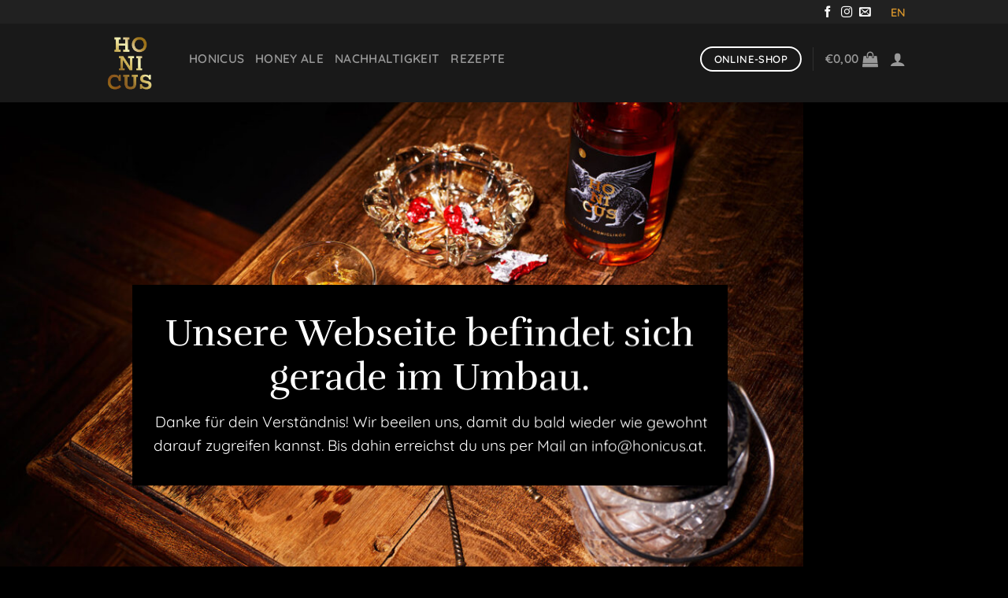

--- FILE ---
content_type: text/html; charset=utf-8
request_url: https://www.google.com/recaptcha/api2/anchor?ar=1&k=6LeLxxEdAAAAAFhqxufc0mhZrj9UPOFVLrA3KX0L&co=aHR0cHM6Ly9ob25pY3VzLmF0OjQ0Mw..&hl=en&v=PoyoqOPhxBO7pBk68S4YbpHZ&size=invisible&anchor-ms=20000&execute-ms=30000&cb=lqll875ccpar
body_size: 48485
content:
<!DOCTYPE HTML><html dir="ltr" lang="en"><head><meta http-equiv="Content-Type" content="text/html; charset=UTF-8">
<meta http-equiv="X-UA-Compatible" content="IE=edge">
<title>reCAPTCHA</title>
<style type="text/css">
/* cyrillic-ext */
@font-face {
  font-family: 'Roboto';
  font-style: normal;
  font-weight: 400;
  font-stretch: 100%;
  src: url(//fonts.gstatic.com/s/roboto/v48/KFO7CnqEu92Fr1ME7kSn66aGLdTylUAMa3GUBHMdazTgWw.woff2) format('woff2');
  unicode-range: U+0460-052F, U+1C80-1C8A, U+20B4, U+2DE0-2DFF, U+A640-A69F, U+FE2E-FE2F;
}
/* cyrillic */
@font-face {
  font-family: 'Roboto';
  font-style: normal;
  font-weight: 400;
  font-stretch: 100%;
  src: url(//fonts.gstatic.com/s/roboto/v48/KFO7CnqEu92Fr1ME7kSn66aGLdTylUAMa3iUBHMdazTgWw.woff2) format('woff2');
  unicode-range: U+0301, U+0400-045F, U+0490-0491, U+04B0-04B1, U+2116;
}
/* greek-ext */
@font-face {
  font-family: 'Roboto';
  font-style: normal;
  font-weight: 400;
  font-stretch: 100%;
  src: url(//fonts.gstatic.com/s/roboto/v48/KFO7CnqEu92Fr1ME7kSn66aGLdTylUAMa3CUBHMdazTgWw.woff2) format('woff2');
  unicode-range: U+1F00-1FFF;
}
/* greek */
@font-face {
  font-family: 'Roboto';
  font-style: normal;
  font-weight: 400;
  font-stretch: 100%;
  src: url(//fonts.gstatic.com/s/roboto/v48/KFO7CnqEu92Fr1ME7kSn66aGLdTylUAMa3-UBHMdazTgWw.woff2) format('woff2');
  unicode-range: U+0370-0377, U+037A-037F, U+0384-038A, U+038C, U+038E-03A1, U+03A3-03FF;
}
/* math */
@font-face {
  font-family: 'Roboto';
  font-style: normal;
  font-weight: 400;
  font-stretch: 100%;
  src: url(//fonts.gstatic.com/s/roboto/v48/KFO7CnqEu92Fr1ME7kSn66aGLdTylUAMawCUBHMdazTgWw.woff2) format('woff2');
  unicode-range: U+0302-0303, U+0305, U+0307-0308, U+0310, U+0312, U+0315, U+031A, U+0326-0327, U+032C, U+032F-0330, U+0332-0333, U+0338, U+033A, U+0346, U+034D, U+0391-03A1, U+03A3-03A9, U+03B1-03C9, U+03D1, U+03D5-03D6, U+03F0-03F1, U+03F4-03F5, U+2016-2017, U+2034-2038, U+203C, U+2040, U+2043, U+2047, U+2050, U+2057, U+205F, U+2070-2071, U+2074-208E, U+2090-209C, U+20D0-20DC, U+20E1, U+20E5-20EF, U+2100-2112, U+2114-2115, U+2117-2121, U+2123-214F, U+2190, U+2192, U+2194-21AE, U+21B0-21E5, U+21F1-21F2, U+21F4-2211, U+2213-2214, U+2216-22FF, U+2308-230B, U+2310, U+2319, U+231C-2321, U+2336-237A, U+237C, U+2395, U+239B-23B7, U+23D0, U+23DC-23E1, U+2474-2475, U+25AF, U+25B3, U+25B7, U+25BD, U+25C1, U+25CA, U+25CC, U+25FB, U+266D-266F, U+27C0-27FF, U+2900-2AFF, U+2B0E-2B11, U+2B30-2B4C, U+2BFE, U+3030, U+FF5B, U+FF5D, U+1D400-1D7FF, U+1EE00-1EEFF;
}
/* symbols */
@font-face {
  font-family: 'Roboto';
  font-style: normal;
  font-weight: 400;
  font-stretch: 100%;
  src: url(//fonts.gstatic.com/s/roboto/v48/KFO7CnqEu92Fr1ME7kSn66aGLdTylUAMaxKUBHMdazTgWw.woff2) format('woff2');
  unicode-range: U+0001-000C, U+000E-001F, U+007F-009F, U+20DD-20E0, U+20E2-20E4, U+2150-218F, U+2190, U+2192, U+2194-2199, U+21AF, U+21E6-21F0, U+21F3, U+2218-2219, U+2299, U+22C4-22C6, U+2300-243F, U+2440-244A, U+2460-24FF, U+25A0-27BF, U+2800-28FF, U+2921-2922, U+2981, U+29BF, U+29EB, U+2B00-2BFF, U+4DC0-4DFF, U+FFF9-FFFB, U+10140-1018E, U+10190-1019C, U+101A0, U+101D0-101FD, U+102E0-102FB, U+10E60-10E7E, U+1D2C0-1D2D3, U+1D2E0-1D37F, U+1F000-1F0FF, U+1F100-1F1AD, U+1F1E6-1F1FF, U+1F30D-1F30F, U+1F315, U+1F31C, U+1F31E, U+1F320-1F32C, U+1F336, U+1F378, U+1F37D, U+1F382, U+1F393-1F39F, U+1F3A7-1F3A8, U+1F3AC-1F3AF, U+1F3C2, U+1F3C4-1F3C6, U+1F3CA-1F3CE, U+1F3D4-1F3E0, U+1F3ED, U+1F3F1-1F3F3, U+1F3F5-1F3F7, U+1F408, U+1F415, U+1F41F, U+1F426, U+1F43F, U+1F441-1F442, U+1F444, U+1F446-1F449, U+1F44C-1F44E, U+1F453, U+1F46A, U+1F47D, U+1F4A3, U+1F4B0, U+1F4B3, U+1F4B9, U+1F4BB, U+1F4BF, U+1F4C8-1F4CB, U+1F4D6, U+1F4DA, U+1F4DF, U+1F4E3-1F4E6, U+1F4EA-1F4ED, U+1F4F7, U+1F4F9-1F4FB, U+1F4FD-1F4FE, U+1F503, U+1F507-1F50B, U+1F50D, U+1F512-1F513, U+1F53E-1F54A, U+1F54F-1F5FA, U+1F610, U+1F650-1F67F, U+1F687, U+1F68D, U+1F691, U+1F694, U+1F698, U+1F6AD, U+1F6B2, U+1F6B9-1F6BA, U+1F6BC, U+1F6C6-1F6CF, U+1F6D3-1F6D7, U+1F6E0-1F6EA, U+1F6F0-1F6F3, U+1F6F7-1F6FC, U+1F700-1F7FF, U+1F800-1F80B, U+1F810-1F847, U+1F850-1F859, U+1F860-1F887, U+1F890-1F8AD, U+1F8B0-1F8BB, U+1F8C0-1F8C1, U+1F900-1F90B, U+1F93B, U+1F946, U+1F984, U+1F996, U+1F9E9, U+1FA00-1FA6F, U+1FA70-1FA7C, U+1FA80-1FA89, U+1FA8F-1FAC6, U+1FACE-1FADC, U+1FADF-1FAE9, U+1FAF0-1FAF8, U+1FB00-1FBFF;
}
/* vietnamese */
@font-face {
  font-family: 'Roboto';
  font-style: normal;
  font-weight: 400;
  font-stretch: 100%;
  src: url(//fonts.gstatic.com/s/roboto/v48/KFO7CnqEu92Fr1ME7kSn66aGLdTylUAMa3OUBHMdazTgWw.woff2) format('woff2');
  unicode-range: U+0102-0103, U+0110-0111, U+0128-0129, U+0168-0169, U+01A0-01A1, U+01AF-01B0, U+0300-0301, U+0303-0304, U+0308-0309, U+0323, U+0329, U+1EA0-1EF9, U+20AB;
}
/* latin-ext */
@font-face {
  font-family: 'Roboto';
  font-style: normal;
  font-weight: 400;
  font-stretch: 100%;
  src: url(//fonts.gstatic.com/s/roboto/v48/KFO7CnqEu92Fr1ME7kSn66aGLdTylUAMa3KUBHMdazTgWw.woff2) format('woff2');
  unicode-range: U+0100-02BA, U+02BD-02C5, U+02C7-02CC, U+02CE-02D7, U+02DD-02FF, U+0304, U+0308, U+0329, U+1D00-1DBF, U+1E00-1E9F, U+1EF2-1EFF, U+2020, U+20A0-20AB, U+20AD-20C0, U+2113, U+2C60-2C7F, U+A720-A7FF;
}
/* latin */
@font-face {
  font-family: 'Roboto';
  font-style: normal;
  font-weight: 400;
  font-stretch: 100%;
  src: url(//fonts.gstatic.com/s/roboto/v48/KFO7CnqEu92Fr1ME7kSn66aGLdTylUAMa3yUBHMdazQ.woff2) format('woff2');
  unicode-range: U+0000-00FF, U+0131, U+0152-0153, U+02BB-02BC, U+02C6, U+02DA, U+02DC, U+0304, U+0308, U+0329, U+2000-206F, U+20AC, U+2122, U+2191, U+2193, U+2212, U+2215, U+FEFF, U+FFFD;
}
/* cyrillic-ext */
@font-face {
  font-family: 'Roboto';
  font-style: normal;
  font-weight: 500;
  font-stretch: 100%;
  src: url(//fonts.gstatic.com/s/roboto/v48/KFO7CnqEu92Fr1ME7kSn66aGLdTylUAMa3GUBHMdazTgWw.woff2) format('woff2');
  unicode-range: U+0460-052F, U+1C80-1C8A, U+20B4, U+2DE0-2DFF, U+A640-A69F, U+FE2E-FE2F;
}
/* cyrillic */
@font-face {
  font-family: 'Roboto';
  font-style: normal;
  font-weight: 500;
  font-stretch: 100%;
  src: url(//fonts.gstatic.com/s/roboto/v48/KFO7CnqEu92Fr1ME7kSn66aGLdTylUAMa3iUBHMdazTgWw.woff2) format('woff2');
  unicode-range: U+0301, U+0400-045F, U+0490-0491, U+04B0-04B1, U+2116;
}
/* greek-ext */
@font-face {
  font-family: 'Roboto';
  font-style: normal;
  font-weight: 500;
  font-stretch: 100%;
  src: url(//fonts.gstatic.com/s/roboto/v48/KFO7CnqEu92Fr1ME7kSn66aGLdTylUAMa3CUBHMdazTgWw.woff2) format('woff2');
  unicode-range: U+1F00-1FFF;
}
/* greek */
@font-face {
  font-family: 'Roboto';
  font-style: normal;
  font-weight: 500;
  font-stretch: 100%;
  src: url(//fonts.gstatic.com/s/roboto/v48/KFO7CnqEu92Fr1ME7kSn66aGLdTylUAMa3-UBHMdazTgWw.woff2) format('woff2');
  unicode-range: U+0370-0377, U+037A-037F, U+0384-038A, U+038C, U+038E-03A1, U+03A3-03FF;
}
/* math */
@font-face {
  font-family: 'Roboto';
  font-style: normal;
  font-weight: 500;
  font-stretch: 100%;
  src: url(//fonts.gstatic.com/s/roboto/v48/KFO7CnqEu92Fr1ME7kSn66aGLdTylUAMawCUBHMdazTgWw.woff2) format('woff2');
  unicode-range: U+0302-0303, U+0305, U+0307-0308, U+0310, U+0312, U+0315, U+031A, U+0326-0327, U+032C, U+032F-0330, U+0332-0333, U+0338, U+033A, U+0346, U+034D, U+0391-03A1, U+03A3-03A9, U+03B1-03C9, U+03D1, U+03D5-03D6, U+03F0-03F1, U+03F4-03F5, U+2016-2017, U+2034-2038, U+203C, U+2040, U+2043, U+2047, U+2050, U+2057, U+205F, U+2070-2071, U+2074-208E, U+2090-209C, U+20D0-20DC, U+20E1, U+20E5-20EF, U+2100-2112, U+2114-2115, U+2117-2121, U+2123-214F, U+2190, U+2192, U+2194-21AE, U+21B0-21E5, U+21F1-21F2, U+21F4-2211, U+2213-2214, U+2216-22FF, U+2308-230B, U+2310, U+2319, U+231C-2321, U+2336-237A, U+237C, U+2395, U+239B-23B7, U+23D0, U+23DC-23E1, U+2474-2475, U+25AF, U+25B3, U+25B7, U+25BD, U+25C1, U+25CA, U+25CC, U+25FB, U+266D-266F, U+27C0-27FF, U+2900-2AFF, U+2B0E-2B11, U+2B30-2B4C, U+2BFE, U+3030, U+FF5B, U+FF5D, U+1D400-1D7FF, U+1EE00-1EEFF;
}
/* symbols */
@font-face {
  font-family: 'Roboto';
  font-style: normal;
  font-weight: 500;
  font-stretch: 100%;
  src: url(//fonts.gstatic.com/s/roboto/v48/KFO7CnqEu92Fr1ME7kSn66aGLdTylUAMaxKUBHMdazTgWw.woff2) format('woff2');
  unicode-range: U+0001-000C, U+000E-001F, U+007F-009F, U+20DD-20E0, U+20E2-20E4, U+2150-218F, U+2190, U+2192, U+2194-2199, U+21AF, U+21E6-21F0, U+21F3, U+2218-2219, U+2299, U+22C4-22C6, U+2300-243F, U+2440-244A, U+2460-24FF, U+25A0-27BF, U+2800-28FF, U+2921-2922, U+2981, U+29BF, U+29EB, U+2B00-2BFF, U+4DC0-4DFF, U+FFF9-FFFB, U+10140-1018E, U+10190-1019C, U+101A0, U+101D0-101FD, U+102E0-102FB, U+10E60-10E7E, U+1D2C0-1D2D3, U+1D2E0-1D37F, U+1F000-1F0FF, U+1F100-1F1AD, U+1F1E6-1F1FF, U+1F30D-1F30F, U+1F315, U+1F31C, U+1F31E, U+1F320-1F32C, U+1F336, U+1F378, U+1F37D, U+1F382, U+1F393-1F39F, U+1F3A7-1F3A8, U+1F3AC-1F3AF, U+1F3C2, U+1F3C4-1F3C6, U+1F3CA-1F3CE, U+1F3D4-1F3E0, U+1F3ED, U+1F3F1-1F3F3, U+1F3F5-1F3F7, U+1F408, U+1F415, U+1F41F, U+1F426, U+1F43F, U+1F441-1F442, U+1F444, U+1F446-1F449, U+1F44C-1F44E, U+1F453, U+1F46A, U+1F47D, U+1F4A3, U+1F4B0, U+1F4B3, U+1F4B9, U+1F4BB, U+1F4BF, U+1F4C8-1F4CB, U+1F4D6, U+1F4DA, U+1F4DF, U+1F4E3-1F4E6, U+1F4EA-1F4ED, U+1F4F7, U+1F4F9-1F4FB, U+1F4FD-1F4FE, U+1F503, U+1F507-1F50B, U+1F50D, U+1F512-1F513, U+1F53E-1F54A, U+1F54F-1F5FA, U+1F610, U+1F650-1F67F, U+1F687, U+1F68D, U+1F691, U+1F694, U+1F698, U+1F6AD, U+1F6B2, U+1F6B9-1F6BA, U+1F6BC, U+1F6C6-1F6CF, U+1F6D3-1F6D7, U+1F6E0-1F6EA, U+1F6F0-1F6F3, U+1F6F7-1F6FC, U+1F700-1F7FF, U+1F800-1F80B, U+1F810-1F847, U+1F850-1F859, U+1F860-1F887, U+1F890-1F8AD, U+1F8B0-1F8BB, U+1F8C0-1F8C1, U+1F900-1F90B, U+1F93B, U+1F946, U+1F984, U+1F996, U+1F9E9, U+1FA00-1FA6F, U+1FA70-1FA7C, U+1FA80-1FA89, U+1FA8F-1FAC6, U+1FACE-1FADC, U+1FADF-1FAE9, U+1FAF0-1FAF8, U+1FB00-1FBFF;
}
/* vietnamese */
@font-face {
  font-family: 'Roboto';
  font-style: normal;
  font-weight: 500;
  font-stretch: 100%;
  src: url(//fonts.gstatic.com/s/roboto/v48/KFO7CnqEu92Fr1ME7kSn66aGLdTylUAMa3OUBHMdazTgWw.woff2) format('woff2');
  unicode-range: U+0102-0103, U+0110-0111, U+0128-0129, U+0168-0169, U+01A0-01A1, U+01AF-01B0, U+0300-0301, U+0303-0304, U+0308-0309, U+0323, U+0329, U+1EA0-1EF9, U+20AB;
}
/* latin-ext */
@font-face {
  font-family: 'Roboto';
  font-style: normal;
  font-weight: 500;
  font-stretch: 100%;
  src: url(//fonts.gstatic.com/s/roboto/v48/KFO7CnqEu92Fr1ME7kSn66aGLdTylUAMa3KUBHMdazTgWw.woff2) format('woff2');
  unicode-range: U+0100-02BA, U+02BD-02C5, U+02C7-02CC, U+02CE-02D7, U+02DD-02FF, U+0304, U+0308, U+0329, U+1D00-1DBF, U+1E00-1E9F, U+1EF2-1EFF, U+2020, U+20A0-20AB, U+20AD-20C0, U+2113, U+2C60-2C7F, U+A720-A7FF;
}
/* latin */
@font-face {
  font-family: 'Roboto';
  font-style: normal;
  font-weight: 500;
  font-stretch: 100%;
  src: url(//fonts.gstatic.com/s/roboto/v48/KFO7CnqEu92Fr1ME7kSn66aGLdTylUAMa3yUBHMdazQ.woff2) format('woff2');
  unicode-range: U+0000-00FF, U+0131, U+0152-0153, U+02BB-02BC, U+02C6, U+02DA, U+02DC, U+0304, U+0308, U+0329, U+2000-206F, U+20AC, U+2122, U+2191, U+2193, U+2212, U+2215, U+FEFF, U+FFFD;
}
/* cyrillic-ext */
@font-face {
  font-family: 'Roboto';
  font-style: normal;
  font-weight: 900;
  font-stretch: 100%;
  src: url(//fonts.gstatic.com/s/roboto/v48/KFO7CnqEu92Fr1ME7kSn66aGLdTylUAMa3GUBHMdazTgWw.woff2) format('woff2');
  unicode-range: U+0460-052F, U+1C80-1C8A, U+20B4, U+2DE0-2DFF, U+A640-A69F, U+FE2E-FE2F;
}
/* cyrillic */
@font-face {
  font-family: 'Roboto';
  font-style: normal;
  font-weight: 900;
  font-stretch: 100%;
  src: url(//fonts.gstatic.com/s/roboto/v48/KFO7CnqEu92Fr1ME7kSn66aGLdTylUAMa3iUBHMdazTgWw.woff2) format('woff2');
  unicode-range: U+0301, U+0400-045F, U+0490-0491, U+04B0-04B1, U+2116;
}
/* greek-ext */
@font-face {
  font-family: 'Roboto';
  font-style: normal;
  font-weight: 900;
  font-stretch: 100%;
  src: url(//fonts.gstatic.com/s/roboto/v48/KFO7CnqEu92Fr1ME7kSn66aGLdTylUAMa3CUBHMdazTgWw.woff2) format('woff2');
  unicode-range: U+1F00-1FFF;
}
/* greek */
@font-face {
  font-family: 'Roboto';
  font-style: normal;
  font-weight: 900;
  font-stretch: 100%;
  src: url(//fonts.gstatic.com/s/roboto/v48/KFO7CnqEu92Fr1ME7kSn66aGLdTylUAMa3-UBHMdazTgWw.woff2) format('woff2');
  unicode-range: U+0370-0377, U+037A-037F, U+0384-038A, U+038C, U+038E-03A1, U+03A3-03FF;
}
/* math */
@font-face {
  font-family: 'Roboto';
  font-style: normal;
  font-weight: 900;
  font-stretch: 100%;
  src: url(//fonts.gstatic.com/s/roboto/v48/KFO7CnqEu92Fr1ME7kSn66aGLdTylUAMawCUBHMdazTgWw.woff2) format('woff2');
  unicode-range: U+0302-0303, U+0305, U+0307-0308, U+0310, U+0312, U+0315, U+031A, U+0326-0327, U+032C, U+032F-0330, U+0332-0333, U+0338, U+033A, U+0346, U+034D, U+0391-03A1, U+03A3-03A9, U+03B1-03C9, U+03D1, U+03D5-03D6, U+03F0-03F1, U+03F4-03F5, U+2016-2017, U+2034-2038, U+203C, U+2040, U+2043, U+2047, U+2050, U+2057, U+205F, U+2070-2071, U+2074-208E, U+2090-209C, U+20D0-20DC, U+20E1, U+20E5-20EF, U+2100-2112, U+2114-2115, U+2117-2121, U+2123-214F, U+2190, U+2192, U+2194-21AE, U+21B0-21E5, U+21F1-21F2, U+21F4-2211, U+2213-2214, U+2216-22FF, U+2308-230B, U+2310, U+2319, U+231C-2321, U+2336-237A, U+237C, U+2395, U+239B-23B7, U+23D0, U+23DC-23E1, U+2474-2475, U+25AF, U+25B3, U+25B7, U+25BD, U+25C1, U+25CA, U+25CC, U+25FB, U+266D-266F, U+27C0-27FF, U+2900-2AFF, U+2B0E-2B11, U+2B30-2B4C, U+2BFE, U+3030, U+FF5B, U+FF5D, U+1D400-1D7FF, U+1EE00-1EEFF;
}
/* symbols */
@font-face {
  font-family: 'Roboto';
  font-style: normal;
  font-weight: 900;
  font-stretch: 100%;
  src: url(//fonts.gstatic.com/s/roboto/v48/KFO7CnqEu92Fr1ME7kSn66aGLdTylUAMaxKUBHMdazTgWw.woff2) format('woff2');
  unicode-range: U+0001-000C, U+000E-001F, U+007F-009F, U+20DD-20E0, U+20E2-20E4, U+2150-218F, U+2190, U+2192, U+2194-2199, U+21AF, U+21E6-21F0, U+21F3, U+2218-2219, U+2299, U+22C4-22C6, U+2300-243F, U+2440-244A, U+2460-24FF, U+25A0-27BF, U+2800-28FF, U+2921-2922, U+2981, U+29BF, U+29EB, U+2B00-2BFF, U+4DC0-4DFF, U+FFF9-FFFB, U+10140-1018E, U+10190-1019C, U+101A0, U+101D0-101FD, U+102E0-102FB, U+10E60-10E7E, U+1D2C0-1D2D3, U+1D2E0-1D37F, U+1F000-1F0FF, U+1F100-1F1AD, U+1F1E6-1F1FF, U+1F30D-1F30F, U+1F315, U+1F31C, U+1F31E, U+1F320-1F32C, U+1F336, U+1F378, U+1F37D, U+1F382, U+1F393-1F39F, U+1F3A7-1F3A8, U+1F3AC-1F3AF, U+1F3C2, U+1F3C4-1F3C6, U+1F3CA-1F3CE, U+1F3D4-1F3E0, U+1F3ED, U+1F3F1-1F3F3, U+1F3F5-1F3F7, U+1F408, U+1F415, U+1F41F, U+1F426, U+1F43F, U+1F441-1F442, U+1F444, U+1F446-1F449, U+1F44C-1F44E, U+1F453, U+1F46A, U+1F47D, U+1F4A3, U+1F4B0, U+1F4B3, U+1F4B9, U+1F4BB, U+1F4BF, U+1F4C8-1F4CB, U+1F4D6, U+1F4DA, U+1F4DF, U+1F4E3-1F4E6, U+1F4EA-1F4ED, U+1F4F7, U+1F4F9-1F4FB, U+1F4FD-1F4FE, U+1F503, U+1F507-1F50B, U+1F50D, U+1F512-1F513, U+1F53E-1F54A, U+1F54F-1F5FA, U+1F610, U+1F650-1F67F, U+1F687, U+1F68D, U+1F691, U+1F694, U+1F698, U+1F6AD, U+1F6B2, U+1F6B9-1F6BA, U+1F6BC, U+1F6C6-1F6CF, U+1F6D3-1F6D7, U+1F6E0-1F6EA, U+1F6F0-1F6F3, U+1F6F7-1F6FC, U+1F700-1F7FF, U+1F800-1F80B, U+1F810-1F847, U+1F850-1F859, U+1F860-1F887, U+1F890-1F8AD, U+1F8B0-1F8BB, U+1F8C0-1F8C1, U+1F900-1F90B, U+1F93B, U+1F946, U+1F984, U+1F996, U+1F9E9, U+1FA00-1FA6F, U+1FA70-1FA7C, U+1FA80-1FA89, U+1FA8F-1FAC6, U+1FACE-1FADC, U+1FADF-1FAE9, U+1FAF0-1FAF8, U+1FB00-1FBFF;
}
/* vietnamese */
@font-face {
  font-family: 'Roboto';
  font-style: normal;
  font-weight: 900;
  font-stretch: 100%;
  src: url(//fonts.gstatic.com/s/roboto/v48/KFO7CnqEu92Fr1ME7kSn66aGLdTylUAMa3OUBHMdazTgWw.woff2) format('woff2');
  unicode-range: U+0102-0103, U+0110-0111, U+0128-0129, U+0168-0169, U+01A0-01A1, U+01AF-01B0, U+0300-0301, U+0303-0304, U+0308-0309, U+0323, U+0329, U+1EA0-1EF9, U+20AB;
}
/* latin-ext */
@font-face {
  font-family: 'Roboto';
  font-style: normal;
  font-weight: 900;
  font-stretch: 100%;
  src: url(//fonts.gstatic.com/s/roboto/v48/KFO7CnqEu92Fr1ME7kSn66aGLdTylUAMa3KUBHMdazTgWw.woff2) format('woff2');
  unicode-range: U+0100-02BA, U+02BD-02C5, U+02C7-02CC, U+02CE-02D7, U+02DD-02FF, U+0304, U+0308, U+0329, U+1D00-1DBF, U+1E00-1E9F, U+1EF2-1EFF, U+2020, U+20A0-20AB, U+20AD-20C0, U+2113, U+2C60-2C7F, U+A720-A7FF;
}
/* latin */
@font-face {
  font-family: 'Roboto';
  font-style: normal;
  font-weight: 900;
  font-stretch: 100%;
  src: url(//fonts.gstatic.com/s/roboto/v48/KFO7CnqEu92Fr1ME7kSn66aGLdTylUAMa3yUBHMdazQ.woff2) format('woff2');
  unicode-range: U+0000-00FF, U+0131, U+0152-0153, U+02BB-02BC, U+02C6, U+02DA, U+02DC, U+0304, U+0308, U+0329, U+2000-206F, U+20AC, U+2122, U+2191, U+2193, U+2212, U+2215, U+FEFF, U+FFFD;
}

</style>
<link rel="stylesheet" type="text/css" href="https://www.gstatic.com/recaptcha/releases/PoyoqOPhxBO7pBk68S4YbpHZ/styles__ltr.css">
<script nonce="2y1CE1_zJ-zoft_NqKg--g" type="text/javascript">window['__recaptcha_api'] = 'https://www.google.com/recaptcha/api2/';</script>
<script type="text/javascript" src="https://www.gstatic.com/recaptcha/releases/PoyoqOPhxBO7pBk68S4YbpHZ/recaptcha__en.js" nonce="2y1CE1_zJ-zoft_NqKg--g">
      
    </script></head>
<body><div id="rc-anchor-alert" class="rc-anchor-alert"></div>
<input type="hidden" id="recaptcha-token" value="[base64]">
<script type="text/javascript" nonce="2y1CE1_zJ-zoft_NqKg--g">
      recaptcha.anchor.Main.init("[\x22ainput\x22,[\x22bgdata\x22,\x22\x22,\[base64]/[base64]/[base64]/ZyhXLGgpOnEoW04sMjEsbF0sVywwKSxoKSxmYWxzZSxmYWxzZSl9Y2F0Y2goayl7RygzNTgsVyk/[base64]/[base64]/[base64]/[base64]/[base64]/[base64]/[base64]/bmV3IEJbT10oRFswXSk6dz09Mj9uZXcgQltPXShEWzBdLERbMV0pOnc9PTM/bmV3IEJbT10oRFswXSxEWzFdLERbMl0pOnc9PTQ/[base64]/[base64]/[base64]/[base64]/[base64]\\u003d\x22,\[base64]\\u003d\\u003d\x22,\x22w4Jvw7HCgcOww5rCm3h7VxjDrMOkXHxHdcKFw7c1NkXCisOPwpvCvAVFw4gIfUk9wrYew7LClsKOwq8OwqrCu8O3wrxQwqQiw6JNLV/DpCRzIBFIw4w/VFJaHMK7wofDgBB5ZU8nwqLDicK7Nw8cJEYJwo7DtcKdw6bCi8OawrAGw4HDpcOZwptsQsKYw5HDrMKLwrbCgF1tw5jClMKif8O/M8Kiw4rDpcORT8O5bDwlRgrDoTkvw7IqwrvDg03DqAzCp8OKw5TDqS3DscOccRXDqhthwq4/O8OsDkTDqGPCkGtHJcO2FDbClztww4DCrC0Kw5HCkjXDoVtXwrhBfhcnwoEUwoFqWCDDpVV5dcOQw6sVwr/DlMKUHMOyUsKfw5rDmsOkZnBmw5XDp8K0w4Nmw5rCs3PCp8Omw4lKwrFWw4/[base64]/[base64]/DqE/CqHTDmcKTw6TCtTvDui/Drj/DssKLwqXCv8OdAsKGw5M/[base64]/Ct8KDw5nCqjTCiXfCvMKbB3U8ayAewqHCoVTCik/CjBXCgsKaw7Q/[base64]/DkkNKwqhQw6hwwrvCrkvDv8KMY3zCkcOHJ0rDpzjDjhkSw6bDtDcIwrcxw4PCtGsTwrI5QsKQAsKpwqrDtmVTw77CmsOaLsOOwqlFw4gOwp/[base64]/Dr8KGwqtHBS0nw7PDphoCwqljLz/CnsKWw57CsG4Sw7p7wqfDvzHDjQlzw4/DsxXDmMOcw5YASMKWwoXDrn7Dik/DhcK/wqIIU0ARw70dwq4fU8OKGMKTwpTCswrCkmXCqsOceSBeKMKnwozDvsOrw6HCv8KuJjojSBrDgx/[base64]/DnyXCpHhzKcKHw5LCiCLCk8OoDsKMO8KSw5EzwopeC1pzClXDksO7GhnDk8OSwqHCoMORFmAFa8KZw5MrwobCnEBzWStmwpIPw6AsDUpUW8Odw7dHT1bCtGrCiT0jwrXDmsOcw7E3w53DoDRkw6/CjsKFVMOcPm8fUn4Uw57Dnj3Dp19+fR7DmcOlYcKtw5QHw6liEMKywpXDgAbDpDF2w6I+WsOzcMKKw4LCkWJMwo9rWSHDu8KWw5jDsG/DmsOzwq5/[base64]/bsObwoHCosKzwpnCj8O0MzgOFsKPTMKWKQUZMGTDsSVww4dKTAvDo8K1ScOLVMKYwqI7wrHCsiUOw7TCpcKFTMOCASvDsMKIwp92SgrCiMOwZUdRwpEiUMOsw5I7w4/CpQbCvwrCiinDpcOoIcKFwqTDoDrDm8ORwrLDjQhkN8KZFsKsw6jDm2zDjcKAOsKAw4fCl8OmEkdhw4/CgT3DrUnDtjVbdcODWU1fKsKyw5XChcKndEjCviDDuSTCs8Ogw4BHwpAaV8KAw6vDrsO/w7YiwqZLCcOFDmh2wq1pWm7DmMOaeMOnw5zCt0ZXND7DpjPDqcK8w5DCtsOlwpXDlhB9w4bDj3LDlMOIwqsWw7vCtF50CcKjAsK3wrrCusK6CCXCikVvw4/Ck8OUwqF9w7jDrC3ClsKdYioacD4Admo7WcKnw6XCuVRWLMOVw5cyRMKwaU/Co8OswoDCg8OtwpgZB3AKVGkXfxRoEsOOwow4LCnChMOfF8OWw6QOWHnDpwfDkXPCnMKuwqjDt2ZvVnIIw5pBDRLDiAtRwqwMMsKGw6HDunDCmMO2wrJgwpTCtcO0R8KsTxbCisKhw53DpMOyeMONw7/[base64]/DpGfCv03DgMKOw4JXw6bDusOuN3jDrWnCpsOBB3fCt0DDisOuw683K8OCBkscwoDCiFnDtk/Dq8K2ZMKiwprDnQlFWXHCnnfDjWfCjixTeTDCn8OLwrARw5PDh8OvcwrCmhZfLGHDtcKTwp3CtG3DvMOePw7DjMOVG0NPw498w7HDv8KNXHLCh8OBDjsPdMKPOUnDvhjDu8OkCHvCkzI3FMKWwq/CnsO+VsO9w4PCqCRDwqdiwpVNDjnCpsOWK8Ovwpd8IRloEWh8BMKvWxZpX3zDnR9HQRpnw5PDrjfCtsKNwo/DrMOCw6heORvDkcOBw685fWDDnMOdVkpywoo2J2xdMMOmwojDncKiw7d1w50taAnCnlNyG8Kdw6NDO8Kvw7sGwrZ6b8KUwp4UEwAyw4phb8O/w4VnwpHCoMKVIVHCnMKBRCUFw6A8w61hUwbCmsOuGl/DnC0QFhIwVQIQwqwyRTzDsAzDt8KqLnJHCsKvEsKVwqZfeAfDlX3CiCIqw4sNYWfCm8O3wrnDrnbDv8OWYMOGw49yEyV5Hz/DvgFUwp3DjsO0GRHCusKHEQ5eF8KCw6bDtsKAw7PCmRzCgcKZMF3CqMKpw54KwoPCgArCuMOmC8O9w64aAG8+wqXCqA1UR0LDlUYRUwY2w440w6nDk8O/w5ENVh8xMjsKwqzDmU7Cgk8YH8KfBgfDh8OXSlfDl13Dn8OAWxFTe8OXwoXDqRkTw5TDhcO7TsOmw4HCrcOsw6NOw5TDhcKMZG/[base64]/b8Obw6jCgWHDscKQC8O8Il/Dqz/Cm8OVw6DCqD1eVcOXwqRqO3N9bE3Cvk4we8Kjw7lpwp4eREnCgnjCt106wo1Nwo/DmcONwqLDpsOhPAJWwrEGUMK2T3ozUivCpmocbiV1wrgzegNhQFZiQVtJIh8pw7MSJ3DCgcOFeMOOwpfDv1PDvMOXO8OEXmlewr7DgMKEZD0uwqV0R8OBw7fCqSHDvcKmWC7CgcK0w77DjMO/woIbw4XCg8KbSEgtwp/CnkjDgljCkkkWFAoFSV4Hw6DDg8K2wr8AwrLDsMKhZR3CvsKhVjrDqEvDuA/CoDtew75pw5/CuhRFw7zCgSZvKFLCrwgXWkrDrjoMw67Cq8OBG8OSwpTDq8KGMsK8f8Kiw6V1w61QwqjCmDbCkQsUwoDCswlCw6jCkCnDmcOLZsOWTExEQcOPCT83wqHCvcOlw6NCQcKdWWLCsgvDkSzCmMKOGxMPeMO9w4jCr1nCvcO/w7DDhmJNSUnCpcORw5bCvcKtwrTCpy1GwqXCh8OhwpAQw4gTw6JWPn9zwpnDvsKGFl3CvcOCV2rCk1/DjMO2Z2pGwq8/[base64]/CnF7CjxEwDMOCw6k1RFfCisOObcOpKMKne8KcLsODw4bDh1LCj1LDmW9qOsKxZcOJMcO1w4Vsegp1w7pvUTxPWsOwZCggDsKjVnouw5fCrjgCHzdCN8OywoEFW3zCosOJNcOawrfDuSMjQcO0w70fXcO6FBh5w55idDLChcO8M8O/w7bDrnHDuB8Nw41oYsKZwpzCg3NzdsOvwqw1JcOkwo5kw4LCsMKcNwzDksKoZGfCsScXw6YjVcKYTsOhSsKwwo00wo/CiixQw5kaw4UZw4QHwoxffMKWJ1lwwotlwrlILQLClsO1w5TDmhAfw45aeMOmw7XDp8K3QBFTw6nCtmrCjiXCqMKHdQQ2wpXClnM4w4rCsAZZa13DtMKfwqYzwonCqcKXw4R6woVeBcKKw4HDj0bDh8OMwrTCgsKqwrNFwpZRJx3DpQZ/[base64]/bsOTwrrDhTvDgcO8woHCjsK1CmAYbiDDr07CvDAvKsOXAB3DssOywqxOaxRdwq/Cp8KyJWrCumFtw6TCuBNKWsOtacKCw6BZwpVLbFkPw43CggvCh8K9LHIPLhsTfTzCosOJCBrDtRnDnHUjR8O+w5PCisKCHTJIwps9wo7Cgz4db2DCqUoDw4VBw65FbhdiEsOew7nDusK1w4JXwqfDsMKAB37CjMOrw4sfw4TCim7CgsKdNRjCgsKUw5BQw6c/wqLCssKywpktw6zCsR3Dm8Oowo5PNRnCtsOGSUfDqmUcVGnCncOyCcKcSsOgw7piQMKyw5htY0cgPBTCgysEORx6w5NdYlE+dgQrTVcdw4Bvwqw1w59twq/[base64]/YSfCusO0dkFYGMOvd8Ktw4lFdXHDj8KOB8OcVBHDoV7DjcKxw5vCpTZBwqF/[base64]/Cp8OPw5LDvsKVFVI5DltNKRLCtcOmw5XDvsKJwqrDn8OMW8KrPTBrD1E6wpB3X8KacRbCqcK5w5oyw6vCq3YnwqPCkcKBwpbCjH7DscOmw5DDrsOpwoxjwoljBcK3wp7DkMKgPsOgN8OXwqbCvMO/MnLCpirDlXrCv8OKwrhyBFseJMOnwqQVcMKdwq7DgMOjbC/DosO0U8OBwrzCj8KZU8O9KBkeVzTCssK0HMK9Ox9PwpfCjXoRGMO2PjNkwq3Cm8O6RXfCoMKjw7RmZMKIdMOSw5Vowq9kPsOEw5sEaiVNbwEsT1/[base64]/CmcO6wpJ/AcO7worDiMOSSsOCesKQwpfCmsKYwpPDhkh3w7vCjcOXXsKWccKTVMK2DG/[base64]/Ck8KIwrPDvgFbw43DlUFyL8ONT8KUR8KESsONJQt9V8Ohw5zDksOvwrnCnsKAf1ZQacKpZyYMwqXCvMKzw7DChMKcXMKMJQ18FxMLfThUecOlE8KMwofCmMOSwr4Sw7/CnsOYw7AnTcOTXMOJV8O1w7Q7w4DCrMOGwpfDqcOvwrcpZlbCilXDhsO6V1/DpMKew5XDrGXDpw7Cq8O5wphTPcOiWcKlw5nCng3DtBh6wrHDtsKRUMOQw6vDv8Ofw7JOG8Osw5zDm8OCNMO0wq5ebMKtVQ/DlcKBw6zCmiBAw7nDhcKlXWjCrVDDlsKfwphKw4ctMcKIw7VzesOzJBbCoMKlFjPCi23Doy0Tb8OYRnjDixbCizDCllvCt0PCiXkvfcOQfMKCwqbCm8Kwwp/DpFjDoRDCghPCgcKrw5debynDhGHDnzPCi8OREMOcwrckwp1yccOHUVZww5lAaHF8wpbCr8KlKcKNFAzDi3fCh8O8wqjDghJ+w4TDg0rDtQMyXhbClGIiW0TDk8OwIMKGw5xQw7VAw7QJNG5GLFHCp8Kow4HCglRDw4LCpADDszTDhcO/[base64]/CpUZ9Q8O5RUTCnMOCCcO8TlRES8OGw7Q2w5E/w6fDlzLDhh5Aw7gyZ0bCrsKyw5XDlcKAwq0ZSAQrw4luwpzDpsOyw5IPwq4gwoLCrAInwqpGwpdCw4plw6Adwr/CnsO0RVjCvy4uwrZXX18mwqPCqsKSN8KqJz7DsMKlJ8OBwqXDsMOxcsKUw6zCicKzwr5Aw549FMKMw7Aswr0tFGpwTXgtNsKPex7Dn8KBe8K/WsKCwrBUw7AuU18hfMOTw5fDpQA6PsKew53Ck8Kbw7rDgyAowq7CoWNlwpsew7tww4/DpsOwwpAtTcKwOksiVxvCuxBrw49DA2Byw57CvMKsw5LCsSIjwo/ChMOCEHrCucO8wqrCvsOEwpDCtnLDnMKMVMOjMcKNwq7CsMO6w4TCsMKrw7/CosK+wrNmWCAywo7DrkbCgThrR8KQYMKZwrHCkMOgw6s1wpvCgcKhwoYDQAVrEyRwwoVPw47DtMOoTsKpIybCvcKMw4jDnsOKLsORA8OZBsKCKsK9QC3DhQLCgyvDsVbCkMO3CQnDlQ/DpMO+w4l3wpzCiihSwqXCs8KEa8KPPQJBWQ4aw4JTEMKmwp3DnSZEI8KMw4M1w6g4TlDCsQxSfjg7GGvCoXtQRDHDlTfDv1lMw5zDtkh/w5XCksKiU2d4wr7CnMKyw4Ntw7Jgwr5UccO9wr7CiDPDg3/CgFlBw47ClTrClMK4wowxw7o3bsKGw63CosOFwqcww6VDw4jCgybDg18RXhXCmsKWw4bChsKTasOkw4/DgSXDtMOad8OfEHUYwpbCo8KSIgw0T8KmAQdHwrJ9wr8Xwr9KZMO2PnjCl8KPw4QQcMKNYhxuw48Lw4PCpyRMfMOlE2HCh8K4HlLCtMO1FANzwr9Rw6MFIsKOw4jCosO1BMO1dXlaw5/CgMO9w6MtJ8OXwpMvw4PDjn56XcOEeiLDlMOkKQnDjzXCklvCosKuwr7CpMKxPT3CjcO0IzAbwoo7Bjtww6cnYE3CujTDpBAUM8OwecKFw73Dn0vCqcOVw5PDl17DsH/Dq0DCqMK3w45ew7gzK387KcK9wrLCtxjCgcOTworCqSJyLktaaRvDhkpzw73DsCtTwqtkMWnCicK3w6TDucORaX/CqifChsKSKMOeFkkJw73Dg8O+wozCvHEbH8OeMcOCwpfCuEzCoTXDh0TCqR7CuQZWD8K5M3Q8Gys+w5BsdMOWwq0JWsK5SzsTbSjDqgXCjsKbMwTDrxFEM8OoLW/[base64]/DuTYfwrwVQsKowqbCo8Kyw5ILw4JBQ1LCnXbDnzzDu3PDgglXwrlUJjFkbWMiw5pIaMKmw4rCtx7CucKqU2/[base64]/DisOuw4pew6Z9Um7CuDvCjz/[base64]/c3HDu8O4FyMIworChAvCsgLDo1QwGwJRwrHDo00XBVnDvlnDpsO/dgJcw6lKExNnacKEXcO6DFfCpnnDi8O4w7cSwr9ZeQFNw6cnw7vCvwPCqHogNsOiHFUuwrR1ZsKEEMOnw4jCtihswopMw4TCp2nCk3bDrsK4NlzDnQrCoWtWw4UpRw3Dh8KQwpAMIMOLw7jDjHXCt03ChDp/R8OkQ8OtaMO6LQsFPlFewpYRwpTDkSwjLcOTwrbDncKlwpoXCMOVNMKHw7cjw5AjBcKUwqHDgCrDixHCg8OhQFHCn8KoFcKbwozCpn8bHGLDhS7Cu8KRw6J9PcKJacK3wrIzw6Z6Q2/Cg8KkEsK6Kj94w7vDnVBbw4lxXHzCsCN9w6Vkw6t6w4ASQwfCnzTCicKxw7zCpsOhw6XCq0jCqcOEwr5mw59Iw6crQ8K8R8OSQcKqdz/CoMOOw5LCiyfClMKnwqIMw6HCqDTDr8OUwqLDlcO8woHCm8OodsOKK8OTUwA3woAmwop1W0nCoA/Cnm3CoMK9w4IeScOYbEpIwqQhB8OzPg8pw4fChMKzw6jCn8KRw708Q8Omwo/DgAbDj8OXcsOsbDzCvcOUWQLChcK6w7hiw4rCnMOwwpwvPmPCocKKdWYTw53CnQpEw6HDkwd+SHA+w41qwrNTSsOfBXDConTDj8OlwpzDsiRUwr7DpcKMw57CosO1W8OTfj3CvsK6wpTDhMOGw7IOwp/[base64]/[base64]/[base64]/T8Kawq7DqxrDkl/Drxgnw6tAwpXDuxjDu8KKcMOawoXCvsKkw40tHTTDjzJcwqUwwr9Bwocuw4ZxKcO5FTHDrsOawoPCv8O/Tkduwr9PaBpfw4fDjmTChWQbWsOKLH/Dt3PDgcK6wpDDuQQnwpTCusONw5cGeMKjwoPDggnChn7DiQIiwojDsXfCmVsKG8O5PsKJwpXDtQ/DqxTDpcOQwooLwoR5BMOVw4A+w5k6eMK6wqQAEsOac1hEGcOyXMO+UzBpw6M7woDDssOEwpZtwprCjhXDlVhKXhLCkBzDhcK5w6kgwqTDkyfDtSw8wobCoMK1w5HCqioxwp/DpnTCscKGXcKQw5vDqMK3wpjDtmcawoJXwpPCi8OuPcK9wrXDqxAMDRJdQ8Kxwr9ibisIwqgLccKzw43CucOxXSXDr8ObRMK+a8KZSWF3w5PCmcK8TyrCu8KBKh/Cr8O4asOJw5dmSRPCvMKLwrDCg8OAdMK5w44iw7BEWA8hN0N4wrjCpcOTHAZDBsOWw4PCmMO2woA7wo3DvhpPbsK4w6RNBDbCi8Kpw5zDq3TDlAfDrsOCw5tKXFldw5oWw6HDscKDw5B9wrjDlTk3wrDCnMONHHVcwr9Qw7ckw5Qmw7gvAMK/w7F/BkwpHhXClEA3QlEAwpPCpHlUMHbDuU/DrcKeEsOLYAvDmHhqacKhw7fCsmwWw4vCtXLCu8OOUsOgOXINBMKRwp4FwqZGV8O8QMOOExXDrsOdaHMqw5rCu19IPsO2w4XCi8KXw6DDk8Kow7h7w5gQwqJ7w6Fyw5DCknhswopbIh/Cl8O8UMOqwotnw7jDuB5ew51bw4HDnAvDqTfDmsKYw4h/IMOJZcKIBlbCgsKsecKIw4llw7rCvTBWwpYMdX/ClBgnw4oKIEVYV1vDrsK5wo7DvcKATQpew4HCs3cEF8OrWj8Hw6QrwqrDjFnCnWHDh3rCkMOPwqMEwq5ZwpPCjsOFf8KLJxjCrsO8wq44w4JSwqV0w5tBw5YIwrZfwp4BCkRhw4sNKVJFdh/[base64]/Dqlh9ZC7DrcOGPsKzwqktdcKrM8KOTsKbwp0FCzwVbkLDl8Kfw7IWwpfCtMK4wrkFwodXw4VDO8KRw4MhU8KmwooZGGjDlTNXMRDCmx/ClhoOw5rCuzDDuMK6w7rCnQsQYsKMdEkLbMOaH8O7wpXDpsKNw5Ukw7DCk8K2Tm/DsRBDwrzCki1xZ8KcwrVgwojCjyDCjVxTUykZw7XCmsOIw4Frw6Q/w6nCmcOrHDTDtcOhwqIRwoJwNMOEbBDClMKnwrnCrcO1wrvDoHoVw6DDgxthwocWQS/DvMOEAxVoeAg5PcOLasO9AWR4CsK7w7TDpHNjwrQ/[base64]/[base64]/fyDDhcOXBzgKY21Hw55kw68DFcOJw55Iw7nDpHlmaGnDrsKkw5l/wrwOJk00w6fDr8K1OMKHSH/CmsKHw5TCi8KOw4LDmsKUwoXCgj3Cm8Kzwrshwr7Cp8K9EXLCii9JaMKIw4rDrsKFw5sEwp17asOkwqdKF8OlGcOvw5nCsGgEwqDCn8KBZ8Odwqs2AUU6w4l0w43DsMKowr3CsyjDqcOfUDjCmMKxwq7DskAlw61dwq4xCsKVw5pSwofCogRrHydAwq/[base64]/[base64]/[base64]/Dh8KawopzK8KOwo5PD8OwwrgNC30HwrpCw4LCucO2JMOqwpjDn8OVw5jCjMOFf0kKBwDCjmZjKsKNw4HDkwvDtnnDmjzCscKwwqMELH7Du2/DmsO2fsOmw7Btw6JIw7/DvcO1wqIyA2bChSAZLSsFw5TDgMK1EMO/wqzCgRhOwpMpFRvDlsOYWMK5AsK0fcOXw5zCoW5Kw5TCrcK0wqhowp/[base64]/DvcKVRxjCjMOIIU7CssKtATXDqMOCTUZ1YWlYwp3Dlyg2wpANw6huw5sjw75rbjDDllI1C8Ofw4nChsOMJMKVWQnDmnE4w6U6w4vCmcKrSElCwo/DhsOpYjHDr8KFw4XDpWbDocKXw4IDbMKYwpAYWQnDnMKswrPDihXClCrDqMOoDk3Cg8Obf0HDocKzwpQCwp/CgyBbwr/Ct0bDjzHDg8Ozw5zDokQZw4/DtcK2wqjDmlTCnMKlw7DDgsOSKMKBPAkTN8OERntIPkQBwpFUw6rDjTfCjlTDmcOTKyTDpinCkcOeVMKwwpLCpcOXw5YNw6/CuW/CqWA6bUkHwrvDpCLDkMO/[base64]/w40BZcK6w6TDglTDkMKmwpXDoRsMGcOtTMK8DGvDihXCrhIWKSvDuXohL8O5Iw/DosKGwr13E0rCrHvDiA7CsMKpHMKKFsOSw4bDlcO2wpoxE25ywr/CkcOvO8O7FjQMw744w63DvSQHw53CmcK9wrzCksOhw7YcI1loO8OpBMK1w5rCgcK0ElLDrsKmw4NFW8OYwpNzw5oQw7/CgMOVAcKYKTJqW8KkRzbCi8OYDnhnwrI1woRvXsOtG8KSXxphw5Elw4jDg8K2ZyvDhsKRwrrDtHE6BcOqYWs/[base64]/wrlRBMO8XALCmMKuQBDDp0EVwpVhYMKFYMOuw5lMbsKDd3nDsXxvwpQxwqJYZC5teMKZZ8ODwqRpQcOZS8O5ZAYgwpTCi0TDhcKKwpNOc2oAdgoow6DDkcOGw5bCmsO3THHDvm10S8K/w6Q0U8Oow4LCpBETw5rCtcKtHSJuwqgbVMOwEcKbwpYJHU3DsEVJRMOwJCTDlcKoCMKva3fDuk3DmMOAeVwJw4FRwp3ClDLCmjzCii3Ch8O7woDCrMOaEMO9w6wEK8OUw4kJwplUV8OzMzfClCYDwq/Dp8OPw5fDjzjDnk7CrU4dO8OoYsK9Eg3DgcKcwpFEw6YAdzLCkmTCk8KwwrXChsKowo3DjsK5woDCp1rDihQACjPCmHI0w5HCjMO3U2EOHRxXw4PCtsOAw7gWQ8OyS8OzDGQBwpDDocOJwprCv8KhTzrCpMKow4Vpw5vCoxsuIcKxw4pIDTvDncOmFcO/[base64]/DvcOPXcKFw4rCnnBsLn7CoMOOPkXConRBw7TDvsK4DFrDmMOBw506woMvB8KWD8KBeHPCtlLCizALw55YaXfCucKMw6fCkcO3w43CtcOZw5t3wo1nwoPCncKIwp/[base64]/[base64]/Ci8KCwqDDqA86dWzDlMOhLnnDjTEHIRLDqsODwqDDvcOGwqzCoAjCvMKUHh7Co8K0wrUVw63DnWdow5xcKcKke8KlwpfDrsK6JkVOw53DoiUsWD16Y8K8w4RgbcOZw7DCgFrDhxNhd8OKRijCvsO5wpzDp8K/[base64]/E2FSw7QECDgbwqAnKMK9VsKPIwvDiGfCicKow6PDiG/Ch8OBBU8mPW/Cu8K5w5DDjMO7RcOvF8KPw7bCuU3CvcKRHGDCjsKZLMO4wozDncOKbSLCmBLDvGbDoMOXV8OpdMOzQ8Oxwq0VJcK0wqnCm8O1BjHDjRh8wrHCuFl8wpV4w7/[base64]/[base64]/Co8OvwpQqUTRUw4zCp29RwrbChsKWIMOEwrA4wqp4wrByw41NwoXDsGLCkHXDhT/DjgXCgRVYGcOhGMKLNG/DqzzDnCw7I8KZwpHCucO9w48ZUsK6J8OHwqHDq8KsKEzDnMO/wpYNw4xuw67CusOEfWzCtsO7LMOUw6rDh8OOwrQiw6ElGwzCg8KDVXfDmwzCo2doMV5KIMOVw6vDrmdxGm3CvsKeP8OcMsO1NWJteH4UUy3Cnm/ClMKtw6jCoMKAw6lAw7rDnRPCqAnCogPCh8OOw5jCtsKnwr9twpF7eGZKVGgMw7/CnGDCoAnCnSLDo8KvOBw/eVw4wpQYwqhUVcKhw5t+fUnCvsK+w47CtMKlbMOYcsKpw6zClMK8wqLDgyjCtsOnw5DDjsK7OGYqwpjCo8OywrvDv3Bmw6jCgsKmw5TCkwUsw6kcPsKHQSHCrsKXw7k7AcOHMkTCplMkP2RZUMKRw718NVDDrHDCo3tdEEs5aXDDqMKzw5/CnU7DlTwOZVxnw6YoS1d3wpTDgMKJwrtmw6d0w7bDv8KSwpALw500wqHDiy3ClDDDnsKGwrPDvBLCkH/DvcOAwpM1wplmwp5EMMO7wrTDoBcmcMKAw6gYXcOPOMOXbMKHNildLcKPKMOLbU8GY21Fw6wxw4TDgFgda8KpJ3gWwrBSP17DtSPDssKpwoQCwp3Dr8Knw4XDpyHDoFgbw4F0YcOsw6p3w5XDosKeCcK7w7PCmjwkwqhJB8Kyw4l9O1gQwrHDhsKDEsKew5w4an/CgMOCS8Oow47CnMK8wqhnKsOLwrPDosKpdcKjb1jDpcOrworDvj3DjiTChMKgwrjDpcOOWMODwrHCjMORd0jCi1nDvifDqcONwppmwrHCjCs+w7hOwrVcPcKpwr7CjBPDk8KlM8ObNBF+NMKrHk/CtsOLECdHdMKGasKbw6pAwrnCvT9OOsOHwocaaBfDrsKCw5LDuMKWwr9Yw4DCnEYqa8Ksw5ViU2zDrMOAbsKAwrrCtsOBeMOWc8K7woxEUU4ZwpfDsC4VTcKnwobCrCReVMKpwrN0wqw/[base64]/Dt2vCncOhQsK1wossw4ZawrZnC0zCml4qEXQBIlPCjXTCocOjwoYTw5nCuMOkZcOVw4QIw73CiFHDkwXCky52WS1/BcOeb0l3wqTCrVpjMcOEw51/QVrDkGRBw5Mhw5NoLj3DjD8iw77DvsKbwp9xLMKgw51OUC7DgW5zA0cYworCtcK9bWUSwo/Dr8K6wrXDuMOgT8KLwrjDr8OKwoslw6TCgMOww5ppwofCu8Ozw5jDhRJew7fCoRfDhcOSNG3CmDnDqEvCpT5AOsKTPGTDsRdLw6RFw4RhwqnDl2QOwop0w7bDjMKNw7gdwprDsMK3CGgqKcKyb8OHM8KmwqDCsg/CkynCmSMzwrfCiULDhW5JTMKXw7XCusKfw6TCv8O/w5bCs8ObQMKfwqXCj3zDny/DrMO0FcKtZsKSAVM2wrzCjjTCs8OqNMK+asK1InYwXsKPbMOVVjHClyxdSMKVw4/DkcOxwqLCvXEbw7Mbw4spw5oNwrHCu2XDhWwxwojDny/ChMKtZw45wp4Bw6ZCw7YuGcKew68HF8Kkw7TCmcKRXcO5eC5zwrTCjMKBCTRJLy3CjcK0w5TCjQbDigPCs8KGYwDDksONw4XDsgIGfMKWwq8kS2ASZMO+wq7DignCsi0Wwo5lX8KDS2VWwqTDp8OKYVAWeCfCtsK/[base64]/[base64]/Ckg3Ckg7Cq8Onw67CnBcQZcOmQXjCkDvDtsKSw7lOwrXDjsO8wr4pOFHDjntHwqwgScO1NX0sS8K5wocJWMO1wo/CpsOsCF/CpMK4w6zCuQPDrsKLwozChMKvwr0zw6l3YEsXw5/CigNtSsKSw5vCksKZFsOuw7PDjsKKw5AVRkptTcK+YcOcw54bGMOpY8O5NsOIwpLDr3rCqy/Dr8KSwrTDhcKzwplgP8OvwqjDgkoEATfCnj9kw7oowpAQwobCj1jDq8OYw4PDnEhUwqPDu8OWIiLCtcOKw5NDwq/CmxRsw7NHwroew7pDw7rDrMOVaMOJwow6woNZMcK4L8ObUG/CpUjDgMOWXMKrd8KJwr14w59MG8OIw5cmwqRSw70TIMKhw7fCtMOSRlQPw5VJwrvDmsKFFsKIw53DjMKGw4Qbwq3DlcOlwrHDgcOyPjAywpN3w44kDjx4w4J7ecOLZ8ONw5lew4wZw67ClcKgwqR/LMOPw6LDrcK3O3jDm8KLYglIw5AQKGLCucOQC8Kiwo7Dt8K5wrnDin0Vwp3CpMK4wqgUwrjCrjnChcOkwpfCgMKFwrEDFSbDoVhxdcO5f8KwdsK/YMObRMOTw7xMCBfDmsKQcsOgcABFL8K1w4c7w63CncKwwpF6w73DtMOhw7/[base64]/DgBzCqcOaB8KTwqLCog/DqFY8ccKfMmHDlMOzwp9NwrzDh2TDiUxJw7Jzc27DrMK7GcOxw7vDvihIaHp2Y8KYUsKtfBnCvsKcBcKPw5UcQcOcw4wMV8KTwplSQUnDicKlw57Ch8OwwqcmSyhUw5nDiVA1T2/CuCEHwrB0wrnDpFF7wqtzKS1Zwr0Ywo3DmMKiw7/DuDZkwroiDcKow5ktB8KwwpjCgMKxa8KIw6MycHdLw6DDtMOLKxXDjcKKw6dXwqPDunISw6tlXMK8w6jCncKeJMKUNHXChk9HfVLDncKbDTnDt2jDv8O5w7zDrcOJwqEZdijDkkrDpV5EwrluV8OaOsOMBx3DqcO4wqFZwrFifhbDsBDCg8O/HRtyNzoLEkvCssOQwoYEw5TCjsKRw58LDXY8N1wWfsOzIMOOw40zUcKlw70KwoJLw6TDoSrCoQ3CkMKKXnwEw63CtTBaw7DDkMKdw4guw58CJcKiwqF0AMKAw4Yyw6zDpMO0XsK4w6/[base64]/wqzDjHLCnF3DlcO3fcKYFsKhwr4Hw7zCvS05RW1Xw6Q4woliPXh4ZlZlwpA1w5hTw5/DtWsTGVLCqMKpwqF/w60Dw4TCtsKdwqDClcK0ccKMbytWwqcDwr1vwqIOwoJew5jDhB7ClA/Ck8Oqw6R8a3xVwo/Dr8KUasONSnkawpESMi9VfcOvQ0Q4QcOQCMOaw6LDr8KSdHjCg8KLQy1yDF1yw6rDn2rDpWfCvm8LM8OzaCHCgh1sHMKES8OTE8OFwrzCh8KdMzMjw4LCicOiw68vZgprDWfCqwZHw7HDn8KZd0XDlX1/EknCpnjCmMKTYRFfKFvDjnMvw6kYwqDDmcKew4zDkifDkMK+NcKkw7LDkRR4wpHCr1HDuHYUeXvDnVVOwoMDPsOcw4M2woVXw6s7w7gOwq1TMsO+w7wSw4vDuCQlTyjCisK4ZMO5JcOxw4EYOMKqci/CpnhowrfClCzDuEd5wpkcw6UKXgI3CQrDiTXDm8KIRMOORzrDqsKWw5YwXzhXwqHCscKMWCnDtRhmwqvDlMKWwo/DkcKibcKNOWtkXFljw4xfwpk/w64qwrjCjTPCoGfDpAsuw4nDjVF7w5xIVA9Fw7/[base64]/DvBgcwqjCn0LCkcOVwr3CjwBcYsKfX8O1w69FSsOuw5U9U8KMw5zCiwJkSzA9BxPDrhNjwpIZZF0LQhghw4s4wrvDr0BSGcOGTUfDlH7ClEPDs8ORSsKjwr4HXRs4wqUZfXknVMOSc3EnwrzDpDR/wpBtUMKvEyAuKcOjw5rDlMOmwrzDi8ORdMO0wosCXsK9w4vCpcOlwpjDhRo/HTrCs18lwrrDjnvDgyF0wpN1PMK8wrnDjMOawpTCuMO0GyHDsCI5wrnDuMOhKcK2w4c1w7TCnEXDqT7CnkXCkGIYS8OKSVjDtwtQwonDhkAdw60/[base64]/DhGbDtcKYIMK9Vx7DmHDDrcKoPMOyJUgWwrk4c8OIwrM8LsOkQh4SwoHCj8OhwqNAwo4QdGHDvHUPwqPDjMKxwrfDvMKlwoUGHiHClsKxMX4nwrjDosK9BRw4LsOAwpHCrjLDo8OKWnBZwpfDocK/[base64]/[base64]/DpEzCosKOw4PCtg3DmcKJR8Ksw5AtcX7CtsK3YzEsw7lBw6vChMKSw43DkMOaTsKEwqZxYTbDhMORW8KGWsOrUMOXwo7CgCfCrMKgw7PCv3lHLAkqw45VVSfCh8KpE1FEH1dqw4F1w5fCocOFAjLCmcO0PELDhsOaw5fDgXXCrsKrZsKrWMK1w61twrkzw43Dnn/CpzHCicKGw7lpfEVwMcKpwr7DhGTDv8KHLhTDsVYewp7Dp8OswqgYwr3Cg8KXw73DuxLDlVYMUH7Cv0EiAcKBTcOdw7xKSMKOVMOeHk49w7jCi8O/Y0/ClMKYwrxlf0HDoMOyw6Jbwo59J8ObXsKKNlfCmg1DFsKCw6bDrExvDcOaH8O/w6Y6TMO1wrhSFmoEw68+ATjCuMOQw4dmS0zChVRwI0nDlxIHUcOswqfDoFE9w4nCgcOSw4FRUcOTw7nDj8OxSMO5w5PDkGbDtD4QLcKwwo8QwptWPMKRw4wzbsKZwqDCgXt7Qy7DnB8PRVFWw7/Ch13CnsK3w5zDmX5JIcKvWxjCgnDDthfDkyHDjxPDr8KMwqnDghBfwqgRZMOkwpPCrkjCqcO7dsOew4zDsiYncEHCkMOQwrXDn2MyHGjCrMKRc8K2w510wqTDlMOwRE3CjT3CojfCmMOvwrTDnQI0DMOga8KzGcKXwoUJwq/ClTzCvsOuwooSWMKfPMKERcKrcMKEwr5kw7t8wp5fccOqw77DkMKPw50NwqLDo8OfwroMwqlBw6chw7XDi0J7w7Ycw6XDtcKowpvCpW/DtUTCrxfDgh7DtsO6wq/[base64]/Dh8Oew7kZFytWwo5adwdwBzNRw5oiw5gswoArwpHCmz/Cl1bCqSjDuDvDtnw/TzscJHDDvAkhBcOmwoHCtnrChcO0WMONFcOnwpzDpcKYPsK/w6BGwrjCrSLCl8KUIA1IV2IIwqgnXQUMw7ouwoNLOsOfDcKQwqcVAGzCt03DuF/[base64]/UitfwqgiCMKUwo3ChXTChhB+w4DCpcKHEMKvw7gEdsOsfnglw6RRwrxmP8KYD8KiVsO+dVYgwq/[base64]/Dog99wqXCusKkw4nCuMKwwo3Cq8OcT8OcwqnCqjrDs3nDmEcUw5New5XCvWIZw4PDqsKWw6zDsR1gHShjE8O0SsOnUMONSMKWRilDwoZMw6s5wpJNJlbDj00VLMOSKMKdw50XwrLDuMKoYF/[base64]/DqGvDnsOQwrR/w74LwoAWwrpJw53Cizd+w6U2SDl2wrrDusKkw5vClcKHwpjDkcKmw7UaA0w9TMKHw587a0VeQDgfHQTDlMKgwqkwDMKpw6ModMOee3fCkibDmcKAwpfDn14+w4/[base64]/DhMOCw4JrW8OTbD3DmMOEwqtrKMKhw5vCisOCdcK0w65vwqoJw7hzwrrDvMKOw7k4w6TCjmLDnGgiw7XCoG3CmBN9eEzCpTvDqcKKw4rCq1/[base64]/DrsK8w7YlXGTDvn3Ct2vCocOxw7XCqh7Ckh/DsMKVwrUTwq9GwoFlw6/CmMKFw7jCkwR3w4gMbiLDj8KHwrpLYiNaVE46F3HDi8OXdggGWCFeZMKCEsO0PcKdTz3ClMKyKyrDgMKgJcK9w7zCokUtDiZBwpcnXMKnwovCiDQ7VsKldAzDhcOEwr54w6g7N8KGVjnDkSPCpXkGw7I+w6zDjsKow67CvFcSLHYtVsOiP8K8AMOBwrXChiFWwo/ClcKvVjQgSMKkQMOcw4XDoMO4K0bDisKWw4Ydw68vRD/[base64]/CqQbDmnjCl044wot/YcOIw7B6wphGw54LHMOjw6PCuMKJw4pqVljDgMOcJjZGL8KbUMOuBCHDqMObB8KxCDJfT8KSYUrDhsOFw7bDnsOmM3TDi8O0w47CgsKVHg0hwqXClRbCk2A/wpwnCsKhwqhiwrkFAcKLwpvCmVXDkyoTwpTDssOROiLDh8OBw642OMKDCSXDlWbDqsO+w5fDtjnChcKMcBXDnjbDqT1zVMKuw4YMw7AUw40ywplXwrQlR0A2XUdRU8O5wr/DmMKvIGTClCTDlsOhwpsrw6LCkcKtLQ7CjH1QZ8OPIMOHBS7DtSQtDcOQChTDt2/DmldDwqBlfFrDiQdkw6odciTCskTDrcKVQD7DvlHDmkDDn8Ofd3gRFmYVw7tIwqgfw6l9dydrw7rDqMKZw7HDgSIzwpg8wrXDsMOew60Ow7/DjMOCWlY/[base64]/M8Odw79iw4bCv8KzVAvDi8KFwpxySMOhcFXDmT4YwplRw5JvGjYFwrXDhMOOwow/AUVmETvCqcKpKsK0Z8Oyw6hoEDwBwpBAw6XCkEBww5zDo8Kgd8OrD8KPFcKiQ1zCqHFtR1DDj8KWwrRmPsOtw7XCucK3TC7Cjy7DhMKZLcK/wqJRw4LCjcOcwp7DrcKwRMOHw7PCmWNEdcOJwrzDgMOeCGnCj1BjRMKZIWR0wpPDlcOCUgHDvDAGDMOgwolxP05lQlvDlcKmw7YGS8ONCiDCgwLCqsOOw6FtwqNzw4fDpUXCtn4/woHDqcKowrRaUcKHacOLQhjCisK6Y19TwpwVKm4FF37CuMK7wrMCeW5BQcKEw7rDk0rDmMKlwr5mwpNXw7fDr8OXBRoue8OTe0jCjgHCgcOYw5ZUaU/CvsKuFHfCucKjwrkyw6BwwoVRJX3DqcOoJ8KSW8K3IXBZwrzDsVV3HxbCn0lQM8KhDg9zwoHCsMK5BEbDkcKUPcKDwprCsMOKbsKgwpkmwo7CqMOgKcOdw6/CtMK0e8K8B3TCgyfClzgVecKEw4PDgsOUw61Ow5w8M8K0w7h4HBbDkABcF8OtHcK5eSwRw75hQcKxV8KxwrbCgsKTwp53aSbCi8OwwqbDnjLDoTDCqcOxF8KiwqrDt0vDj3/DjTDCmXwQw6sWRsOawqzCs8O2w6oRwq/Dh8KwTiJ8w6BzW8OHVXlcwqEIw6zDu0BGKw\\u003d\\u003d\x22],null,[\x22conf\x22,null,\x226LeLxxEdAAAAAFhqxufc0mhZrj9UPOFVLrA3KX0L\x22,0,null,null,null,1,[21,125,63,73,95,87,41,43,42,83,102,105,109,121],[1017145,768],0,null,null,null,null,0,null,0,null,700,1,null,0,\[base64]/76lBhn6iwkZoQoZnOKMAhmv8xEZ\x22,0,0,null,null,1,null,0,0,null,null,null,0],\x22https://honicus.at:443\x22,null,[3,1,1],null,null,null,1,3600,[\x22https://www.google.com/intl/en/policies/privacy/\x22,\x22https://www.google.com/intl/en/policies/terms/\x22],\x22JGT1BXfn/4dkZwQCKdiLn49cbTsWRdlUk+FYoKR+Ezk\\u003d\x22,1,0,null,1,1769131182865,0,0,[55,187,113,99,211],null,[36],\x22RC-X8HxpjyAK6yzvA\x22,null,null,null,null,null,\x220dAFcWeA6dfLaG9xfqYUKqb3iRJt1CUAYfOjzNJJWgZgI3-grsMFVkax72Zhds7PaTXcEJK2LK4uIZ_qYxnlEZ3yu2ovdCpCfZFA\x22,1769213982975]");
    </script></body></html>

--- FILE ---
content_type: text/html; charset=utf-8
request_url: https://www.google.com/recaptcha/api2/aframe
body_size: -248
content:
<!DOCTYPE HTML><html><head><meta http-equiv="content-type" content="text/html; charset=UTF-8"></head><body><script nonce="7u2SZwIFxLA9MhNEr2JJNw">/** Anti-fraud and anti-abuse applications only. See google.com/recaptcha */ try{var clients={'sodar':'https://pagead2.googlesyndication.com/pagead/sodar?'};window.addEventListener("message",function(a){try{if(a.source===window.parent){var b=JSON.parse(a.data);var c=clients[b['id']];if(c){var d=document.createElement('img');d.src=c+b['params']+'&rc='+(localStorage.getItem("rc::a")?sessionStorage.getItem("rc::b"):"");window.document.body.appendChild(d);sessionStorage.setItem("rc::e",parseInt(sessionStorage.getItem("rc::e")||0)+1);localStorage.setItem("rc::h",'1769127584191');}}}catch(b){}});window.parent.postMessage("_grecaptcha_ready", "*");}catch(b){}</script></body></html>

--- FILE ---
content_type: text/css
request_url: https://honicus.at/wp-content/uploads/useanyfont/uaf.css?ver=1737194955
body_size: 3
content:
				@font-face {
					font-family: 'rufina';
					src: url('/wp-content/uploads/useanyfont/9820Rufina.woff2') format('woff2'),
						url('/wp-content/uploads/useanyfont/9820Rufina.woff') format('woff');
					  font-display: auto;
				}

				.rufina{font-family: 'rufina' !important;}

						@font-face {
					font-family: 'quicksand';
					src: url('/wp-content/uploads/useanyfont/5496Quicksand.woff2') format('woff2'),
						url('/wp-content/uploads/useanyfont/5496Quicksand.woff') format('woff');
					font-weight: 400; font-style: normal; font-display: auto;
				}

				.quicksand{font-family: 'quicksand' !important;}

						@font-face {
					font-family: 'quicksand-600';
					src: url('/wp-content/uploads/useanyfont/602Quicksand-600.woff2') format('woff2'),
						url('/wp-content/uploads/useanyfont/602Quicksand-600.woff') format('woff');
					font-weight: 600; font-style: normal; font-display: auto;
				}

				.quicksand-600{font-family: 'quicksand-600' !important;}

		